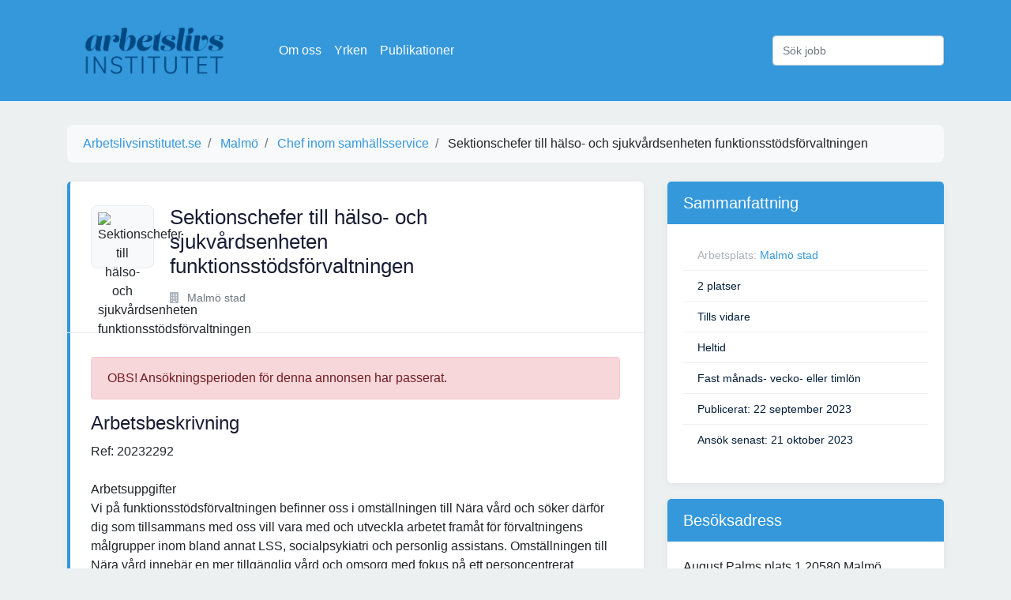

--- FILE ---
content_type: text/html; charset=utf-8
request_url: https://www.arbetslivsinstitutet.se/jobb/sektionschefer-till-halso-och-sjukvardsenheten-funktionsstodsforvaltningen/
body_size: 6193
content:



<!DOCTYPE html>
<html lang="sv">

<head>
<script async src="https://pagead2.googlesyndication.com/pagead/js/adsbygoogle.js?client=ca-pub-5766970621731004"
     crossorigin="anonymous"></script>
    <meta charset="utf-8">
    <meta http-equiv="Content-type" content="text/html; charset=utf-8" />
    <title>Sektionschefer till hälso- och sjukvårdsenheten funktionsstödsförvaltningen</title>
    <link rel="apple-touch-icon" sizes="57x57" href="/static/icon/apple-icon-57x57.png">
    <link rel="apple-touch-icon" sizes="60x60" href="/static/icon/apple-icon-60x60.png">
    <link rel="apple-touch-icon" sizes="72x72" href="/static/icon/apple-icon-72x72.png">
    <link rel="apple-touch-icon" sizes="76x76" href="/static/icon/apple-icon-76x76.png">
    <link rel="apple-touch-icon" sizes="114x114" href="/static/icon/apple-icon-114x114.png">
    <link rel="apple-touch-icon" sizes="120x120" href="/static/icon/apple-icon-120x120.png">
    <link rel="apple-touch-icon" sizes="144x144" href="/static/icon/apple-icon-144x144.png">
    <link rel="apple-touch-icon" sizes="152x152" href="/static/icon/apple-icon-152x152.png">
    <link rel="apple-touch-icon" sizes="180x180" href="/static/icon/apple-icon-180x180.png">
    <link rel="icon" type="image/png" sizes="192x192" href="/static/icon/android-icon-192x192.png">
    <link rel="icon" type="image/png" sizes="32x32" href="/static/icon/favicon-32x32.png">
    <link rel="icon" type="image/png" sizes="96x96" href="/static/icon/favicon-96x96.png">
    <link rel="icon" type="image/png" sizes="16x16" href="/static/icon/favicon-16x16.png">
    <link rel="manifest" href="/static/icon/manifest.json">
    <meta name="msapplication-TileColor" content="#ffffff">
    <meta name="msapplication-TileImage" content="/static/icon/ms-icon-144x144.png">
    <meta name="theme-color" content="#ffffff">
    <meta name="robots" content="all" />
    <link href='https://fonts.googleapis.com/css?family=Raleway:400,800' rel='stylesheet' type='text/css'>
    <meta name="viewport" content="width=device-width, initial-scale=1.0">
    <link rel="stylesheet" href="/static/CACHE/css/output.1d25558a0ba6.css" type="text/css">
    <!-- Google Tag Manager -->
    <script>(function (w, d, s, l, i) {
            w[l] = w[l] || []; w[l].push({
                'gtm.start':
                    new Date().getTime(), event: 'gtm.js'
            }); var f = d.getElementsByTagName(s)[0],
                j = d.createElement(s), dl = l != 'dataLayer' ? '&l=' + l : ''; j.async = true; j.src =
                    'https://www.googletagmanager.com/gtm.js?id=' + i + dl; f.parentNode.insertBefore(j, f);
        })(window, document, 'script', 'dataLayer', 'GTM-M9J38GL');</script>
    <!-- End Google Tag Manager -->
</head>

<body>
    <!-- Google Tag Manager (noscript) -->
    <noscript><iframe src="https://www.googletagmanager.com/ns.html?id=GTM-M9J38GL" height="0" width="0"
            style="display:none;visibility:hidden"></iframe></noscript>
    <!-- End Google Tag Manager (noscript) -->

    <nav class="navbar navbar-dark bg-primary navbar-expand-lg">
        <div class="container">
            <a href="/" class="navbar-brand"><img src="/static/logo.png" alt="Arbetslivsinstitutet.se Logotyp"></a>
            <button class="navbar-toggler" type="button" data-toggle="collapse" data-target="#navbarSupportedContent"
                aria-controls="navbarSupportedContent" aria-expanded="false" aria-label="Visa Navigation">
                <span class="navbar-toggler-icon"></span>
            </button>

            <div class="collapse navbar-collapse" id="navbarSupportedContent">
                <ul class="navbar-nav mr-auto">
                    <li class="nav-item"><a class="nav-link" href="/sida/om-oss/">Om oss</a></li>
                    <li class="nav-item"><a class="nav-link" href="/yrken/">Yrken</a></li>
                    <li class="nav-item"><a class="nav-link" href="/vara-publikationer/">Publikationer</a></li>
                </ul>
                <form class="form-inline" action="/sok/" method="post">
                    <input type="hidden" name="csrfmiddlewaretoken" value="ARY4HXjvKWZUFoZ3k8OJMfnyCc9yqk7fzgvUf4tjIjiqQ3P2zTX7NgnVorU1IFvM">
                    <input class="form-control" type="search" name="query" placeholder="Sök jobb" aria-label="Sök jobb">
                </form>
            </div>
        </div>
    </nav>

    
    <div class="container">
        <nav aria-label="breadcrumb">
            <ol class="breadcrumb" itemscope itemtype="https://schema.org/BreadcrumbList">
                <li class="breadcrumb-item" itemprop="itemListElement" itemscope itemtype="https://schema.org/ListItem">
                    <a href="/" itemprop="item">
                        <span itemprop="name">Arbetslivsinstitutet.se</span>
                    </a>
                    <meta itemprop="position" content="1">
                </li>
                

                    <li class="breadcrumb-item" itemprop="itemListElement" itemscope itemtype="https://schema.org/ListItem">
                        <a href="/kommun/malmo/" itemprop="item">
                            <span itemprop="name">Malmö</span>
                        </a>
                        <meta itemprop="position" content="2">
                    </li>
                
                
                    <li class="breadcrumb-item" itemprop="itemListElement" itemscope itemtype="https://schema.org/ListItem">
                        <a href="/yrke/chef-inom-samhallsservice/" itemprop="item">
                            <span itemprop="name">Chef inom samhällsservice</span>
                        </a>
                        <meta itemprop="position" content="2">
                    </li>
                

                <li class="breadcrumb-item" itemprop="itemListElement" itemscope itemtype="https://schema.org/ListItem">
                    <span itemprop="name">Sektionschefer till hälso- och sjukvårdsenheten funktionsstödsförvaltningen</span>
                    <meta itemprop="position" content="3">
                </li>
            </ol>
        </nav>

        <div class="row">
            <div class="col-md-8">
                <div class="job">
                    <div class="header">
                        <div class="d-md-flex">
                            <div class="thumb">
                                
                                    <img src="https://www.arbetsformedlingen.se/rest/arbetsgivare/rest/af/v3/organisation/2120001124/logotyper/logo.png" alt="Sektionschefer till hälso- och sjukvårdsenheten funktionsstödsförvaltningen"/>
                                
                            </div>
                            <div class="title">
                                <h1>Sektionschefer till hälso- och sjukvårdsenheten funktionsstödsförvaltningen</h1>
                                <div class="links d-flex align-items-center">
                                    <div class="title-detail">
                                        <p><i class="fa fa-building"></i> Malmö stad</p>
                                    </div>
                                    
                                    
                                </div>
                            </div>
                        </div>
                    </div>
                    <div class="job-detail">
                        
                            <p class="alert alert-danger" role="alert">OBS! Ansökningsperioden för denna annonsen har
                                passerat.</p>
                        

                        <h2>Arbetsbeskrivning</h2>

                        <div class="description">
                            Ref: 20232292 <br><br>Arbetsuppgifter<br>Vi på funktionsstödsförvaltningen befinner oss i omställningen till Nära vård och söker därför dig som tillsammans med oss vill vara med och utveckla arbetet framåt för förvaltningens målgrupper inom bland annat LSS, socialpsykiatri och personlig assistans. Omställningen till Nära vård innebär en mer tillgänglig vård och omsorg med fokus på ett personcentrerat förhållningssätt, som utgår ifrån individens behov och förutsättningar. Du som sektionschef (första linjes chef) kommer att ha som främsta uppgift att tillsammans med dina medarbetare, chefskollegor, enhetschef och andra interna och externa aktörer fortsätta driva detta arbete där ett teambaserat arbetssätt är en viktig och självklar framgångsfaktor. Fokus i uppdraget är att i ett nära ledarskap leda det dagliga arbetet på arbetsplatsen och skapa förutsättningar för kontinuerligt lärande och utveckling.<br><br>Vi söker nu två sektionschefer till vår hälso- och sjukvårdsavdelning. Den ena av dessa positioner kommer att ha ansvaret för att leda en rehabiliteringssektion, medan den andra sektionschefen kommer att vara ansvarig för en avdelning där sjuksköterskor och undersköterskor arbetar. I rollen som sektionschef ansvarar du för verksamhetens kvalitet, personal, arbetsmiljö och budget samt den administration som ingår i dessa ansvarsområden. Du kommer att vara en del av hälso- och sjukvårdsenhetens ledningsgrupp. I ditt ledaruppdrag har du en viktig roll i att skapa förutsättningar för kompetensutveckling, engagemang och arbetsglädje. Du förväntas aktivt delta i att följa utvecklingen i omvärlden och bidra till en hälsosam arbetsplats genom delaktighet och dialog. Du bidrar även till att skapa en lärande organisation och med tydlighet kommunicera verksamhetens inriktning och mål.<br><br>Hos oss har du ett gott stöd i ditt uppdrag från din närmaste chef. Vi har en basintroduktion som vi anpassar individuellt utifrån din tidigare erfarenhet. Du erbjuds också ett nära samarbete med våra stödfunktioner inom ekonomi och HR och förvaltningens stabsavdelningar där bland annat medicinskt ansvariga ingår. I funktionsstödsförvaltningen och Malmö stad erbjuds även bland annat kommungemensam arbetsmiljöutbildning, mentorskap och ledarskapsdagar. Vi tillämpar flextidsavtal, och erbjuder friskvårdsbidrag samt möjlighet att semesterväxla.<br><br>Kvalifikationer<br>Vi söker dig som har en högskoleutbildning inom hälso-och sjukvård eller annan utbildning som vi som arbetsgivare bedömer likvärdig. Har du legitimation som arbetsterapeut, fysioterapeut/sjukgymnast eller sjuksköterska är det meriterande. Du behöver även ha chefs- eller ledarerfarenhet, gärna inom ett för tjänsten relevant område. Vidare behöver du ha en bred erfarenhet från hälso-och sjukvårdsarbete.<br><br>Som ledare behöver du vara nyfiken, öppen för utmaningar och skicklig på att strukturera, planera och administrera. Trygghet och säkerhet i ditt ledarskap är avgörande, och erfarenhet av att leda genom förändringar är en fördel. Du ska kunna engagera ditt team och lyssna aktivt på deras idéer. Goda relationer med samarbetspartners är viktigt, liksom tydlig kommunikation och förmågan att driva projekt framåt i rätt takt.<br><br>Du har en utvecklad strategisk förmåga och helhetssyn och kan se konsekvenser av beslut både i organisationen, den egna verksamheten och för individen. Du har förmåga att se saker från olika perspektiv, hitta lösningar, är analytisk och reflekterande.<br><br>Självklart kan du uttrycka dig väl på svenska i tal och skrift.<br><br>Om arbetsplatsen<br>Hälso- och sjukvårdsenheten är en av tre enheter i den nybildade avdelningen hälsa, främjande och funktionsrätt. Enheten består av två rehabsektioner och tre sektioner för sjuksköterskor och undersköterskor. I rehabsektionerna ingår arbetsterapeuter, fysioterapeuter/sjukgymnaster och rehabundersköterskor. I sektionschefsuppdraget kommer du fortsätta det påbörjade arbetet med att bygga upp och utveckla verksamheterna i enheten tillsammans med medarbetare och chefskollegor.<br><br>Till enheten finns även ett antal andra specialistfunktioner knutna till exempel kvalitetsutvecklare, professionsstödjare, HS-koordinator och vaktmästare. <br><br>I funktionsstödsförvaltningen arbetar drygt 3000 medarbetare med att tillsammans skapa och utveckla ännu bättre stöd och service till personer med funktionsnedsättning. Våra verksamheter finns inom LSS, socialpsykiatri, personlig assistans, ledsagare och avlösare och hälso- och sjukvård. Även svårt sjuka barn som vårdas i hemmet ingår i vårt uppdrag. Vi arbetar för allas rätt till god hälsa, möjlighet till arbete och sysselsättning och att kunna delta i samhället utifrån sina förutsättningar. Var med och skapa ett meningsfullt och gott liv för Malmöbor med psykisk, intellektuell eller fysisk funktionsnedsättning!<br><br>Malmö stads verksamheter är organiserade i 14 förvaltningar. Vårt gemensamma uppdrag är att skapa välfärd och hållbar samhällsutveckling. Tillsammans med Malmöborna utvecklar vi en ännu bättre stad att bo, verka och vara i; olikheter, livserfarenheter och talanger gör Malmö till en smart stad i hjärtat av Europa. Världens kunskap finns här.<br><br>Läs om Malmö stad som arbetsgivare här malmo.se/jobb<br><br>Information om tjänsten<br>Anställningsform: Tillsvidare<br>Omfattning: Heltid<br>Antal tjänster: 2<br>Tillträde: Enligt överenskommelse<br><br>I denna rekrytering tillämpar vi löpande urval, vilket innebär att arbetet med urval och intervjuer påbörjas innan sista ansökningsdag.<br><br>Övrigt<br>I denna rekrytering har vi valt att utesluta det personliga brevet i ansökningsförfarandet för att än mer säkerställa en kompetensbaserad rekryteringsprocess. Vi ber dig därför att endast bifoga CV i din ansökan.<br><br>Malmö stad strävar efter att medarbetarna ska representera den mångfald som finns i vår stad. Vi välkomnar därför sökande som kan bidra till att vi som arbetsgivare kan uppfylla Malmöbornas behov. Befattningen ledigförklaras under förutsättning att den ej behöver tas i anspråk av i kommunen redan anställd personal. Dina ansökningshandlingar är allmänna handlingar och hanteras enligt offentlighetsprincipen. Har du beslut om skyddade personuppgifter ber vi dig kontakta annonsens kontaktperson för alternativ sökväg.<br><br>För att skicka in din ansökan, klicka på ansökningslänken i annonsen. Frågor om specifika jobb besvaras av kontaktpersonen som anges i annonsen.
                        </div>

                        

                        
                            <h3>Kontaktpersoner på detta företaget</h3>
                            
                                <address>Chef Anders Färemo<br/>
                                    
                                    <br/>
                                </address>
                            
                                <address>Sektionschef Annelie Friberg<br/>
                                    040-34 96 60
                                    <br/>
                                </address>
                            
                                <address>IT-samordnare Ann-Charlotte Malmros<br/>
                                    
                                    <br/>
                                </address>
                            
                                <address>Rekryteringskonsult Johanna Andersson<br/>
                                    
                                    <br/>
                                </address>
                            
                                <address>Stabs- och ekonomichef Jörgen Jepson<br/>
                                    040-341446
                                    <br/>
                                </address>
                            
                                <address>Controller Madeleine Spjuth<br/>
                                    040-342164
                                    <br/>
                                </address>
                            
                                <address>HR-chef Pernilla Hedin<br/>
                                    0734-26 44 63
                                    <br/>
                                </address>
                            
                                <address>Sektionschef Cecilia Wenster<br/>
                                    040-34 55 77
                                    <br/>
                                </address>
                            
                                <address>Sektionschef Therese Törnkvist<br/>
                                    040-34 63 54
                                    <br/>
                                </address>
                            
                                <address>HR-konsult Arber Jashari<br/>
                                    0768-91 60 98
                                    <br/>
                                </address>
                            
                        


                    </div>
                </div>
            </div>
            <div class="col-md-4">
                <div class="content-block">
                    <h3>Sammanfattning</h3>
                    <ul>
                        
                        <li>Arbetsplats: <span><a
                                href="/foretag/malmo-stad/">Malmö stad</a> </span>
                        </li>
                        
                        <li><span>2 platser</span></li>
                        
                            <li><span>Tills vidare</span></li>
                        
                        
                            <li><span>Heltid</span></li>
                        
                        
                            <li><span>Fast månads- vecko- eller timlön</span></li>
                        
                        
                        
                            <li><span>Publicerat: 22 september 2023</span></li>
                        
                        
                            <li><span>Ansök senast: 21 oktober 2023</span></li>
                        
                    </ul>
                </div>

                
                    <div class="content-block">
                        <h3>Besöksadress</h3>
                        <address>
                            August Palms plats 1 20580 Malmö<br/>
                            None<br/>
                        </address>
                    </div>
                

                
                    <div class="content-block">
                        <h3>Postadress</h3>
                        <address>
                            
                                August Palms plats 1<br/>
                            
                            Malmö,
                                20580<br/>
                        </address>
                    </div>
                
            </div>
        </div>

        
            <h2>Liknande jobb</h2>
            <div class="job-list">
    
        <div class="job">
            <div class="header d-md-flex justify-content-between">
                <div class="d-md-flex">
                    <div class="thumb">
                        
                            <img src="https://www.arbetsformedlingen.se/rest/arbetsgivare/rest/af/v3/organisation/2021005646/logotyper/logo.png" alt="Enhetschef som vill leda i förändring, flera placeringsorter möjliga"/>
                        
                    </div>
                    <div class="title">
                        <h4><a href="/jobb/enhetschef-som-vill-leda-i-forandring-flera-placeringsorter-mojliga/" title="Enhetschef som vill leda i förändring, flera placeringsorter möjliga">Enhetschef som vill leda i förändring, flera placeringsorter möjliga</a>
                        </h4>
                        <div class="links d-flex align-items-center">
                            <div class="title-detail">
                                <p><i class="fa fa-building"></i>
                                    Produktionsavdelningen, Betalningsförelä
                                        ..</p>
                            </div>
                            
                            
                        </div>
                    </div>
                </div>
                <div class="action">
                    <div class="apply-now">
                        <a href="/jobb/enhetschef-som-vill-leda-i-forandring-flera-placeringsorter-mojliga/" title="Enhetschef som vill leda i förändring, flera placeringsorter möjliga"
                           class="boxed-btn3">Ansök</a>
                    </div>
                    <div class="published">
                        <p>30 mars 2020</p>
                    </div>
                </div>
            </div>
        </div>
    
        <div class="job">
            <div class="header d-md-flex justify-content-between">
                <div class="d-md-flex">
                    <div class="thumb">
                        
                            <img src="https://www.arbetsformedlingen.se/rest/arbetsgivare/rest/af/v3/organisation/2021000969/logotyper/logo.png" alt="Tullverket söker gruppchef, tvångsmedelsresursgrupp"/>
                        
                    </div>
                    <div class="title">
                        <h4><a href="/jobb/tullverket-soker-gruppchef-tvangsmedelsresursgrupp/" title="Tullverket söker gruppchef, tvångsmedelsresursgrupp">Tullverket söker gruppchef, tvångsmedelsresursgrupp</a>
                        </h4>
                        <div class="links d-flex align-items-center">
                            <div class="title-detail">
                                <p><i class="fa fa-building"></i>
                                    
                                        Tullverket</p>
                            </div>
                            
                            
                        </div>
                    </div>
                </div>
                <div class="action">
                    <div class="apply-now">
                        <a href="/jobb/tullverket-soker-gruppchef-tvangsmedelsresursgrupp/" title="Tullverket söker gruppchef, tvångsmedelsresursgrupp"
                           class="boxed-btn3">Ansök</a>
                    </div>
                    <div class="published">
                        <p>21 december 2021</p>
                    </div>
                </div>
            </div>
        </div>
    
        <div class="job">
            <div class="header d-md-flex justify-content-between">
                <div class="d-md-flex">
                    <div class="thumb">
                        
                            <img src="https://www.arbetsformedlingen.se/rest/arbetsgivare/rest/af/v3/organisation/2021005448/logotyper/logo.png" alt="Sektionschef inom beskattning"/>
                        
                    </div>
                    <div class="title">
                        <h4><a href="/jobb/sektionschef-inom-beskattning-35/" title="Sektionschef inom beskattning">Sektionschef inom beskattning</a>
                        </h4>
                        <div class="links d-flex align-items-center">
                            <div class="title-detail">
                                <p><i class="fa fa-building"></i>
                                    
                                        Skatteverket</p>
                            </div>
                            
                            
                        </div>
                    </div>
                </div>
                <div class="action">
                    <div class="apply-now">
                        <a href="/jobb/sektionschef-inom-beskattning-35/" title="Sektionschef inom beskattning"
                           class="boxed-btn3">Ansök</a>
                    </div>
                    <div class="published">
                        <p>18 januari 2022</p>
                    </div>
                </div>
            </div>
        </div>
    
        <div class="job">
            <div class="header d-md-flex justify-content-between">
                <div class="d-md-flex">
                    <div class="thumb">
                        
                            <img src="https://www.arbetsformedlingen.se/rest/arbetsgivare/rest/af/v3/organisation/2021002114/logotyper/logo.png" alt="Sektionschef till Norra Västerbotten"/>
                        
                    </div>
                    <div class="title">
                        <h4><a href="/jobb/sektionschef-till-norra-vasterbotten/" title="Sektionschef till Norra Västerbotten">Sektionschef till Norra Västerbotten</a>
                        </h4>
                        <div class="links d-flex align-items-center">
                            <div class="title-detail">
                                <p><i class="fa fa-building"></i>
                                    
                                        Arbetsförmedlingen, VO Arbetssökande</p>
                            </div>
                            
                            
                        </div>
                    </div>
                </div>
                <div class="action">
                    <div class="apply-now">
                        <a href="/jobb/sektionschef-till-norra-vasterbotten/" title="Sektionschef till Norra Västerbotten"
                           class="boxed-btn3">Ansök</a>
                    </div>
                    <div class="published">
                        <p>18 januari 2022</p>
                    </div>
                </div>
            </div>
        </div>
    
</div>

        

    </div>

    <div class="container">
        <hr>
        <div class="footer">
            Vi har alla lediga jobb i Sverige! Letar du arbete? Välkommen till Arbetslivsinstitutet som är här för att
            hjälpa dig hitta ditt framtida arbete.
        </div>
    </div>

    <script src="/static/CACHE/js/output.47c1ae4f5f8a.js"></script>
    
</body>

</html>

--- FILE ---
content_type: text/html; charset=utf-8
request_url: https://www.google.com/recaptcha/api2/aframe
body_size: 267
content:
<!DOCTYPE HTML><html><head><meta http-equiv="content-type" content="text/html; charset=UTF-8"></head><body><script nonce="DJVqQoEdbUim8Ia5B7WyIA">/** Anti-fraud and anti-abuse applications only. See google.com/recaptcha */ try{var clients={'sodar':'https://pagead2.googlesyndication.com/pagead/sodar?'};window.addEventListener("message",function(a){try{if(a.source===window.parent){var b=JSON.parse(a.data);var c=clients[b['id']];if(c){var d=document.createElement('img');d.src=c+b['params']+'&rc='+(localStorage.getItem("rc::a")?sessionStorage.getItem("rc::b"):"");window.document.body.appendChild(d);sessionStorage.setItem("rc::e",parseInt(sessionStorage.getItem("rc::e")||0)+1);localStorage.setItem("rc::h",'1768869891424');}}}catch(b){}});window.parent.postMessage("_grecaptcha_ready", "*");}catch(b){}</script></body></html>